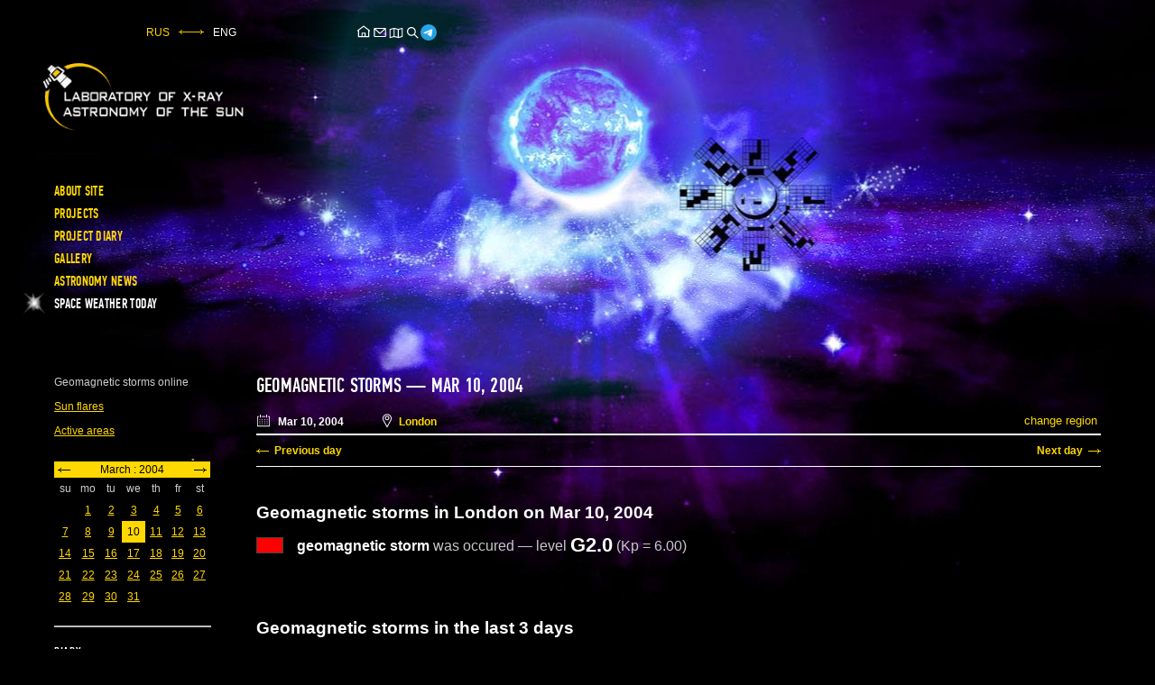

--- FILE ---
content_type: text/html; charset=UTF-8
request_url: https://xras.ru/en/magnetic_storms.html?m=3&d=10&y=2004
body_size: 7407
content:
<!DOCTYPE html>
<html lang="en">
<head>
  <meta charset="utf-8">
  <meta http-equiv="content-language" content="en">
  <title>Geomagnetic storms  — Mar 10, 2004</title>  <style>body{margin:0;padding:0;background-color:black;color:#bbb;font:normal 12px/1.2 Arial, Verdana, Tahoma, sans-serif;overflow-x:hidden}a,.a{color:#ffd800;text-decoration: underline}img,svg,iframe{max-width:100%}</style>
  <meta name="viewport" content="width=device-width, initial-scale=1.0">
  <meta http-equiv="X-UA-Compatible" content="IE=edge">
  <meta name="HandheldFriendly" content="true">
  <meta name="format-detection" content="telephone=no">
  <meta name="copyright" content="Laboratory of Solar Astronomy, SRI RAS, Russia">
  <meta name="description" content="Current (updated) information about the state of the Earth's magnetosphere and solar activity. Online data about geomagnetic storms on Mar 10, 2004.">
  <meta property="og:type" content="article">
  <meta property="og:image" content="https://xras.ru/image/kp_L59E_20040310_en.png">
  <meta property="og:description" content="Current (updated) information about the state of the Earth's magnetosphere and solar activity. Online data about geomagnetic storms on Mar 10, 2004.">
  <meta property="og:title" content="Geomagnetic storms  — Mar 10, 2004">
  <meta property="og:url" content="https://xras.ru/en/magnetic_storms.html?m=3&d=10&y=2004">
  <link rel="canonical" href="https://xras.ru/en/magnetic_storms.html?m=3&d=10&y=2004" />
  <link rel="preload" href="/css/fonts/PFDinCondensedMedium.woff" as="font" type="font/woff" crossorigin>
  <link rel="stylesheet" href="/css/styles.css?v=2506030914">
  <link rel="icon" href="/favicon.ico" type="image/x-icon">
  <meta name="google-site-verification" content="9iwAxHFA-khp0cYPpmFpKkS7cP-ZawwBBF0hNHv0l1M" />  <meta name="yandex-verification" content="29a026ce85bfaa13" /><!--LiveInternet counter--><script type="text/javascript"><!--
new Image().src = "https://counter.yadro.ru/hit?r"+
escape(document.referrer)+((typeof(screen)=="undefined")?"":
";s"+screen.width+"*"+screen.height+"*"+(screen.colorDepth?
screen.colorDepth:screen.pixelDepth))+";u"+escape(document.URL)+
";h"+escape(document.title.substring(0,150))+
";"+Math.random();//--></script><!--/LiveInternet-->
</head>

<body class="weather-page">
  <div class="wrapper">

    <header class="header">
      <section class="topper">
        <div class="topper__left"><div class="languages"><a href="/magnetic_storms.html?m=3&d=10&y=2004">RUS</a><img src="[data-uri]" alt="&harr;"><span>ENG</span></div>        </div>
        <div class="topper__middle">
          <ul class="site-services">
            <li><a href="/en/" title="Head page of Laboratory of Solar Astronomy, SRI RAS"><svg width="18" height="18" viewBox="0 0 24 24" fill="none" xmlns="http://www.w3.org/2000/svg"><path fill-rule="evenodd" clip-rule="evenodd" d="M21.4498 10.275L11.9998 3.1875L2.5498 10.275L2.9998 11.625H3.7498V20.25H20.2498V11.625H20.9998L21.4498 10.275ZM5.2498 18.75V10.125L11.9998 5.0625L18.7498 10.125V18.75H14.9999V14.3333L14.2499 13.5833H9.74988L8.99988 14.3333V18.75H5.2498ZM10.4999 18.75H13.4999V15.0833H10.4999V18.75Z"/></svg></a></li>
            <li><a href="/en/send.php" title="Feedback" onclick="window.open(this.href,'','width=600,height=600,top=100,left='+((screen.width&gt;&gt;1)-300)+',resizable=yes');return false"><svg width="18" height="18" viewBox="0 0 24 24" fill="none" xmlns="http://www.w3.org/2000/svg"><path fill-rule="evenodd" clip-rule="evenodd" d="M3.75 5.25L3 6V18L3.75 18.75H20.25L21 18V6L20.25 5.25H3.75ZM4.5 7.6955V17.25H19.5V7.69525L11.9999 14.5136L4.5 7.6955ZM18.3099 6.75H5.68986L11.9999 12.4864L18.3099 6.75Z"/></svg></a></li>
            <li><a href="/en/sitemap.html" title="Sitemap"><svg width="18" height="18" viewBox="0 0 24 24" fill="none" xmlns="http://www.w3.org/2000/svg"><path fill-rule="evenodd" clip-rule="evenodd" d="M21.75 5.03467V18.5827L15.1127 20.2757L12.1947 19.4782L9.01014 18.7705L2.25 20.4606V6.9144L8.98986 5.22944L12.5553 6.02176L15.1259 6.72429L21.75 5.03467ZM14.3693 8.07252L12.1947 7.47821L9.75 6.93495V17.3984L12.5553 18.0218L14.3693 18.5175V8.07252ZM15.8693 18.5347L20.25 17.4173V6.9653L15.8693 8.0827V18.5347ZM8.25 17.4144V6.96057L3.75 8.08557V18.5394L8.25 17.4144Z"/></svg></a></li>
            <li><a href="/en/search.html" title="Search"><svg width="18" height="18" viewBox="0 0 24 24" fill="none" xmlns="http://www.w3.org/2000/svg"><path fill-rule="evenodd" clip-rule="evenodd" d="M15.4936 10.5678C15.4936 13.2883 13.2882 15.4937 10.5678 15.4937C7.84731 15.4937 5.64194 13.2883 5.64194 10.5678C5.64194 7.84733 7.84731 5.64195 10.5678 5.64195C13.2882 5.64195 15.4936 7.84733 15.4936 10.5678ZM14.5952 15.7563C13.483 16.6208 12.0855 17.1356 10.5678 17.1356C6.94049 17.1356 4 14.1951 4 10.5678C4 6.94051 6.94049 4 10.5678 4C14.195 4 17.1355 6.94051 17.1355 10.5678C17.1355 12.0855 16.6207 13.483 15.7562 14.5952L21 19.839L19.8389 21L14.5952 15.7563Z"/></svg></a></li>
            <li><a href="https://t.me/lpixras" target="_blank" rel="nofollow noopener" title="Laboratory of Solar Astronomy, SRI RAS in Telegram"><svg width="18" height="18" viewBox="0 0 1000 1000" version="1.1" xmlns="http://www.w3.org/2000/svg" xmlns:xlink="http://www.w3.org/1999/xlink"><defs><linearGradient x1="50%" y1="0%" x2="50%" y2="99.2583404%" id="linearGradient-1"><stop stop-color="#2AABEE" offset="0%"></stop><stop stop-color="#229ED9" offset="100%"></stop></linearGradient></defs><g stroke="none" stroke-width="1" fill="none" fill-rule="evenodd"><circle fill="url(#linearGradient-1)" cx="500" cy="500" r="500"></circle><path d="M226.328419,494.722069 C372.088573,431.216685 469.284839,389.350049 517.917216,369.122161 C656.772535,311.36743 685.625481,301.334815 704.431427,301.003532 C708.567621,300.93067 717.815839,301.955743 723.806446,306.816707 C728.864797,310.92121 730.256552,316.46581 730.922551,320.357329 C731.588551,324.248848 732.417879,333.113828 731.758626,340.040666 C724.234007,419.102486 691.675104,610.964674 675.110982,699.515267 C668.10208,736.984342 654.301336,749.547532 640.940618,750.777006 C611.904684,753.448938 589.856115,731.588035 561.733393,713.153237 C517.726886,684.306416 492.866009,666.349181 450.150074,638.200013 C400.78442,605.66878 432.786119,587.789048 460.919462,558.568563 C468.282091,550.921423 596.21508,434.556479 598.691227,424.000355 C599.00091,422.680135 599.288312,417.758981 596.36474,415.160431 C593.441168,412.561881 589.126229,413.450484 586.012448,414.157198 C581.598758,415.158943 511.297793,461.625274 375.109553,553.556189 C355.154858,567.258623 337.080515,573.934908 320.886524,573.585046 C303.033948,573.199351 268.692754,563.490928 243.163606,555.192408 C211.851067,545.013936 186.964484,539.632504 189.131547,522.346309 C190.260287,513.342589 202.659244,504.134509 226.328419,494.722069 Z" id="Path-3" fill="#FFFFFF"></path></g></svg></a></li>
	  </ul>
        </div>
      </section>

      <section class="header__logo">
        <a class="logo" href="/en/"><img width="253" height="83" src="/img/logos/2en.png" alt="Logo laboratory of Solar Astronomy, SRI RAS"></a>      </section>

      <button type="button" class="mobile_btn" onclick="document.body.classList.toggle('mobile-menu')" title="Menu"><i class="icon"></i></button>

      <nav class="main-nav" id="main-nav">
        <ul class="main-nav__list">
                                    <li><a href="/en/about_site.html" title="About site">About site</a></li>                          <li><a href="/en/meteor_m.html" title="Projects">Projects</a></li>                          <li><a href="/en/project_diary.html" title="Project diary">Project diary</a></li>                          <li><a href="/en/photo_video.html" title="Gallery">Gallery</a></li>                          <li><a href="/en/astronomy_news.html" title="Astronomy news">Astronomy news</a></li>                                                    <li class="star">Space weather today</li>                              </ul>
        <div id="js_mbl-subnav-trgt" class="main-nav__sublist"></div>
      </nav>
    </header>    <main class="main">

      <aside class="left-side">
        <div class="left-nav__wrap" id="js_mbl-subnav">
          <ul class="left-nav">
                                            <li>
              <span>Geomagnetic storms online</span>
                          </li>                      <li>
              <a href="/en/sun_flares.html?m=3&d=10&y=2004">Sun flares</a>            </li>                                                                                                                                    <li>
              <a href="/en/active_areas.html?m=3&d=10&y=2004">Active areas</a>            </li>                    </ul>
        </div>

        <div class="side-box calendar-area">
          <table id="calendar" class="calendar"><tr class="month"><td colspan="7"><a class="month__nav prev_month" href="/en/magnetic_storms.html?m=2&amp;d=29&amp;y=2004"><div class="prev_month"><img src="/img/icons/arrow_4.gif" width="14" height="5" alt="&lt;-"></div></a><a class="month__nav next_month" href="/en/magnetic_storms.html?m=4&amp;d=1&amp;y=2004"><div class="next_month"><img src="/img/icons/arrow_5.gif" width="14" height="5" alt="-&gt;"></div></a> March : 2004 </td></tr>
<tr><td> su </td><td> mo </td><td> tu </td><td> we </td><td> th </td><td> fr </td><td> st </td></tr>
<tr><td></td><td><a href="/en/magnetic_storms.html?m=3&amp;d=1&amp;y=2004">1</a></td><td><a href="/en/magnetic_storms.html?m=3&amp;d=2&amp;y=2004">2</a></td><td><a href="/en/magnetic_storms.html?m=3&amp;d=3&amp;y=2004">3</a></td><td><a href="/en/magnetic_storms.html?m=3&amp;d=4&amp;y=2004">4</a></td><td><a href="/en/magnetic_storms.html?m=3&amp;d=5&amp;y=2004">5</a></td><td><a href="/en/magnetic_storms.html?m=3&amp;d=6&amp;y=2004">6</a></td></tr>
<tr><td><a href="/en/magnetic_storms.html?m=3&amp;d=7&amp;y=2004">7</a></td><td><a href="/en/magnetic_storms.html?m=3&amp;d=8&amp;y=2004">8</a></td><td><a href="/en/magnetic_storms.html?m=3&amp;d=9&amp;y=2004">9</a></td><td class="date">10</td><td><a href="/en/magnetic_storms.html?m=3&amp;d=11&amp;y=2004">11</a></td><td><a href="/en/magnetic_storms.html?m=3&amp;d=12&amp;y=2004">12</a></td><td><a href="/en/magnetic_storms.html?m=3&amp;d=13&amp;y=2004">13</a></td></tr>
<tr><td><a href="/en/magnetic_storms.html?m=3&amp;d=14&amp;y=2004">14</a></td><td><a href="/en/magnetic_storms.html?m=3&amp;d=15&amp;y=2004">15</a></td><td><a href="/en/magnetic_storms.html?m=3&amp;d=16&amp;y=2004">16</a></td><td><a href="/en/magnetic_storms.html?m=3&amp;d=17&amp;y=2004">17</a></td><td><a href="/en/magnetic_storms.html?m=3&amp;d=18&amp;y=2004">18</a></td><td><a href="/en/magnetic_storms.html?m=3&amp;d=19&amp;y=2004">19</a></td><td><a href="/en/magnetic_storms.html?m=3&amp;d=20&amp;y=2004">20</a></td></tr>
<tr><td><a href="/en/magnetic_storms.html?m=3&amp;d=21&amp;y=2004">21</a></td><td><a href="/en/magnetic_storms.html?m=3&amp;d=22&amp;y=2004">22</a></td><td><a href="/en/magnetic_storms.html?m=3&amp;d=23&amp;y=2004">23</a></td><td><a href="/en/magnetic_storms.html?m=3&amp;d=24&amp;y=2004">24</a></td><td><a href="/en/magnetic_storms.html?m=3&amp;d=25&amp;y=2004">25</a></td><td><a href="/en/magnetic_storms.html?m=3&amp;d=26&amp;y=2004">26</a></td><td><a href="/en/magnetic_storms.html?m=3&amp;d=27&amp;y=2004">27</a></td></tr>
<tr><td><a href="/en/magnetic_storms.html?m=3&amp;d=28&amp;y=2004">28</a></td><td><a href="/en/magnetic_storms.html?m=3&amp;d=29&amp;y=2004">29</a></td><td><a href="/en/magnetic_storms.html?m=3&amp;d=30&amp;y=2004">30</a></td><td><a href="/en/magnetic_storms.html?m=3&amp;d=31&amp;y=2004">31</a></td></table>
        </div>

                <div class="side-box diary-shorts">
          <div class="h3">Diary</div>
          <ul class="diary_lent">
                      <li>
              <span class="lent_date">Jan 22, 2026</span>
                            <a href="/en/project_diary.html?post_id=3232">The first strong magnetic storm of 2026 has ended.</a>
                           </li>
                      <li>
              <span class="lent_date">Jan 20, 2026</span>
                            <a href="/en/project_diary.html?post_id=3231">The discovery of the first comet of 2026 has been announced. This comet will fall into the Sun on April 4th of this year.</a>
                           </li>
                      <li>
              <span class="lent_date">Jan 20, 2026</span>
                            <a href="/en/project_diary.html?post_id=3230">Geomagnetic indices have returned to levels close to G4.</a>
                           </li>
                    </ul>
          <a href="/en/project_diary.html">Diary's archive</a>
        </div>
                <div class="side-box socials">
          <a href="https://vk.com/lpixras" target="_blank" class="social social-vk" rel="nofollow noopener"></a><a href="https://t.me/lpixras" target="_blank" class="social social-tm" rel="nofollow noopener"></a>
        </div>
      </aside><!-- left-nav -->

      <div class="content-area">
        <h1><a href="/en/magnetic_storms.html" style = "text-decoration: none; color:white;">Geomagnetic storms </a> — Mar 10, 2004</h1>
        <section class="meta-data">
          <div class="meta-data__cntnt">
            <span class="meta__datetime" onclick="dtpmbl()">
              <svg version="1.1" width="16" height="16" viewBox="0 0 36 36" preserveAspectRatio="xMidYMid meet" xmlns="http://www.w3.org/2000/svg" xmlns:xlink="http://www.w3.org/1999/xlink" fill="white"><path class="clr-i-outline clr-i-outline-path-1" d="M32.25,6H29V8h3V30H4V8H7V6H3.75A1.78,1.78,0,0,0,2,7.81V30.19A1.78,1.78,0,0,0,3.75,32h28.5A1.78,1.78,0,0,0,34,30.19V7.81A1.78,1.78,0,0,0,32.25,6Z"></path><rect class="clr-i-outline clr-i-outline-path-2" x="8" y="14" width="2" height="2"></rect><rect class="clr-i-outline clr-i-outline-path-3" x="14" y="14" width="2" height="2"></rect><rect class="clr-i-outline clr-i-outline-path-4" x="20" y="14" width="2" height="2"></rect><rect class="clr-i-outline clr-i-outline-path-5" x="26" y="14" width="2" height="2"></rect><rect class="clr-i-outline clr-i-outline-path-6" x="8" y="19" width="2" height="2"></rect><rect class="clr-i-outline clr-i-outline-path-7" x="14" y="19" width="2" height="2"></rect><rect class="clr-i-outline clr-i-outline-path-8" x="20" y="19" width="2" height="2"></rect><rect class="clr-i-outline clr-i-outline-path-9" x="26" y="19" width="2" height="2"></rect><rect class="clr-i-outline clr-i-outline-path-10" x="8" y="24" width="2" height="2"></rect><rect class="clr-i-outline clr-i-outline-path-11" x="14" y="24" width="2" height="2"></rect><rect class="clr-i-outline clr-i-outline-path-12" x="20" y="24" width="2" height="2"></rect><rect class="clr-i-outline clr-i-outline-path-13" x="26" y="24" width="2" height="2"></rect><path class="clr-i-outline clr-i-outline-path-14" d="M10,10a1,1,0,0,0,1-1V3A1,1,0,0,0,9,3V9A1,1,0,0,0,10,10Z"></path><path class="clr-i-outline clr-i-outline-path-15" d="M26,10a1,1,0,0,0,1-1V3a1,1,0,0,0-2,0V9A1,1,0,0,0,26,10Z"></path><rect class="clr-i-outline clr-i-outline-path-16" x="13" y="6" width="10" height="2"></rect><rect x="0" y="0" width="36" height="36" fill-opacity="0"/></svg>
              <span class="meta-data__date">Mar 10, 2004</span>
                          </span>

            <span class="meta__location">
              <svg class="meta-data__loc-lbl" version="1.1" width="10" height="16" viewBox="0 0 10.134 15.626" xml:space="preserve" xmlns="http://www.w3.org/2000/svg" xmlns:xlink="http://www.w3.org/1999/xlink" fill="white"><path d="M7.873,0.853c-1.705-1.137-3.908-1.137-5.612,0C0.065,2.316-0.638,5.167,0.626,7.484l4.441,8.142l4.441-8.142  C10.772,5.167,10.07,2.316,7.873,0.853z M8.631,7.006l-3.563,6.533L1.504,7.006C0.49,5.146,1.053,2.859,2.816,1.685  C3.5,1.229,4.283,1,5.067,1s1.567,0.228,2.251,0.684C9.081,2.859,9.645,5.146,8.631,7.006z"/><path d="M5.067,2.083c-1.378,0-2.5,1.122-2.5,2.5s1.122,2.5,2.5,2.5s2.5-1.122,2.5-2.5S6.446,2.083,5.067,2.083z M5.067,6.083  c-0.827,0-1.5-0.673-1.5-1.5s0.673-1.5,1.5-1.5s1.5,0.673,1.5,1.5S5.894,6.083,5.067,6.083z"/></svg>
              <span class="meta-data__loc-val">London</span>
              <input class="meta-data__loc-btn" type="button" id="select" value="change region" onclick="ls('open')">
            </span>

          </div><!-- meta-data__cntnt -->

                    <div id="regionform">
            <form action="/en/magnetic_storms.html?m=3&d=10&y=2004" method="post"><div>
	      <select name="georeg" id="georeg" style="color:black;background-color: white; overflow: hidden;" onchange="ls('geo')">
	      </select>
              <select name="region" id="region"><option value="0">reset</option></select>
              <input class="regionform__btn" type="submit" value="apply">
              <input class="regionform__btn" type="reset" id="cancel" value="cansel" onclick="ls('close')">
            </div></form>
            <script><!--
	      var regionId="L59E";
	      var georegId="eu";
	      let makeSelect=document.createElement("script"); makeSelect.type="text/javascript";makeSelect.src="/regions_js_dk.php";document.body.appendChild(makeSelect);
           //--></script>
          </div><!-- regionform -->
          
          <script><!--
            function dtpmbl() {//доскролл до календаря на телефонах
              if(document.documentElement.clientWidth<=768){window.scroll({top:document.getElementById('calendar').offsetTop,behavior:"smooth",})};return false;
            }
         //--></script>

        </section><!-- meta-data -->

        <section class="weather-content weather-mbl">

  <div class="quick_pages_nav">
        <a class="quick_pages_el js_scroll_link quick_pages_prev" href="/en/magnetic_storms.html?m=3&d=9&y=2004">Previous day</a>
            <a class="quick_pages_el js_scroll_link quick_pages_next" href="/en/magnetic_storms.html?m=3&d=11&y=2004">Next day</a>
      </div>


  <section class="graph-area">
    <h2 class="graph_title">Geomagnetic storms in London <b class="br_mbl"></b>on Mar 10, 2004</h2>
    <div class="graph_lastdata">
      <span class="graph_lastdata_color red"></span>
      <span class="graph_lastdata_text"><b><span class="no_mbl">geomagnetic</span> storm</b> was occured — level  <b class="lage">G2.0</b><span> (Kp = 6.00)</span></span>
    </div>
    <div class="graph_subtitle no_mbl"></div>
  </section>

  <section class="graph-area">
   <h2 class="graph_title">Geomagnetic storms in the last 3 days</h2>
    <div class="graph_subtitle">
      <p class="no_mbl">Changes in the geomagnetic index Kp <b>from March 8 to 10, 2004</b> for mid latitudes</p>
      <p>Location &mdash; <b>London</b><b class="br_mbl"></b> <span class="no_mbl">(geographic coordinates &mdash; </span><b>51.51 N -0.13 W</b> | time zone <b>UTC+00</b><span class="no_mbl">)</span></p>
    </div>
    <div class="graph_pnav">
      <a href="/en/magnetic_storms.html?m=3&d=7&y=2004" class="graph_pnav__item js_scroll_link graph_pnav__item-prev">prev 3 days</a>      <a href="/en/magnetic_storms.html?m=3&d=13&y=2004" class="graph_pnav__item js_scroll_link graph_pnav__item-next">next 3 days</a>    </div>
    	<div class="graph_image-area"><img width="750" src="/image/kp_L59E_20040310_en.png" alt="Changes in the geomagnetic index Kp"></div>
        <div class="graph_downloads" style = "max-width: 868px;">
		<span class="graph_downloads__type"><span class="graph_downloads__label"><span class="no_mbl">This chart in </span><span class="graph_downloads__ftype">PNG</span> format &mdash;</span> <a href="/image/kp_L59E_20040310_en.png" target="_blank">high resolution</a></span>
	<span class="graph_downloads__type"><span class="graph_downloads__label">API<span class="no_mbl"> data</span>:</span> <a href="/txt/kp_L59E_20040310.json" target="_blank">JSON</a> or <a href="/txt/kp_L59E_20040310.txt" target="_blank">TXT</a></span>
	    </div>
  </section>


  <section class="graph-area graph-daily-month">
   <h2 class="graph_title">Geomagnetic storms in London<b class='br_mbl'></b> in March 2004</h2>
    <div class="graph_subtitle">
      <p class="no_mbl">Changes in the maximum daily geomagnetic index Kp in <b>March 2004</b> for mid latitudes</p>
      <p>Location &mdash; <b>London</b><b class="br_mbl"></b> <span class="no_mbl">(geographic coordinates &mdash; </span><b>51.51 N -0.13 W</b> | time zone <b>UTC+00</b><span class="no_mbl">)</span></p>
    </div>
    <div class="graph_pnav">
      <a href="/en/magnetic_storms.html?m=2&y=2004" class="graph_pnav__item js_scroll_link graph_pnav__item-prev" data-mbltext="February 2004">
      <span class="no_mbl">geomagnetic storms in February 2004 (London)</span></a>      <a href="/en/magnetic_storms.html?m=4&y=2004" class="graph_pnav__item js_scroll_link graph_pnav__item-next" data-mbltext="April 2004">
      <span class="no_mbl">geomagnetic storms in April 2004 (London)</span></a>    </div>
    	<div class="graph_image-area"><img width="850" src="/image/kpm_L59E_200403_en.png" alt="Changes in the maximum daily geomagnetic index Kp in March 2004"></div>
        <div class="graph_downloads" style = "max-width: 868px;">
		<span class="graph_downloads__type"><span class="graph_downloads__label"><span class="no_mbl">This chart in </span><span class="graph_downloads__ftype">PNG</span> format &mdash;</span> <a href="/image/kpm_L59E_200403_en.png" target="_blank">high resolution</a></span>
	<span class="graph_downloads__type"><span class="graph_downloads__label">API<span class="no_mbl"> data</span>:</span> <a href="/txt/kpm_L59E_200403.json" target="_blank">JSON</a> or <a href="/txt/kpm_L59E_200403.txt" target="_blank">TXT</a></span>
	    </div>
  </section>

  <section class="graph-area">
    <h2 class="graph_title">Other activity indices</h2>
      <div class="graph_subtitle">
	<p class="graph_lastdata_text"><span class="no_mbl">Index </span><b class="lage">AP</b> = <b class="lage">40</b></p>
	<p class="graph_lastdata_text"><span class="no_mbl">Index </span><b class="lage">F10.7</b> = <b class="lage">113</b></p>
      </div>
  </section>

</section>





      </div><!-- content-area -->
      <script><!--
        const daylinks = document.getElementsByClassName('js_scroll_link');
        if(daylinks.length){
          let scrollTop = localStorage.getItem('scrollTop');
          if(scrollTop){
            document.body.scrollTop = document.documentElement.scrollTop = scrollTop;
            localStorage.removeItem('scrollTop');
          }
          for (var i = 0; i < daylinks.length; i++){
            if (daylinks[i].href){
              daylinks[i].addEventListener("click", function(e){
                e.preventDefault();
                let pageScrollTop = window.pageYOffset || document.documentElement.scrollTop;
                localStorage.setItem('scrollTop', pageScrollTop);
                return document.location.href = this.href;
              })

            }
          }
          document.addEventListener('keydown', function(event) {
            if (event.ctrlKey || event.metaKey) {
              if (event.key === 'ArrowLeft') {
                event.preventDefault();
                const prevLink = document.querySelector('.quick_pages_el.quick_pages_prev');
                if (prevLink) {
                  prevLink.click();
                }
              }
              else if (event.key === 'ArrowRight') {
                event.preventDefault();
                const nextLink = document.querySelector('.quick_pages_el.quick_pages_next');
                if (nextLink) {
                  nextLink.click();
                }
              }
            }
          });
        }
     //--></script>
    </main>    <footer class="footer">
      <!--LiveInternet logo-->
      <a class="LiveInternet" href="https://www.liveinternet.ru/click"  rel="nofollow noopener" onclick="window.open(this.href);return false;">
        <img src="https://counter.yadro.ru/logo?41.5" title="LiveInternet" alt="" width="31" height="31">
      </a>
      <!--/LiveInternet-->
      <div class="copyright">&copy; Laboratory of Solar Astronomy, SRI RAS</div>
    </footer>
  </div>
<script src="/js/scripts.js?v=2506030910"></script>

<script><!--
(function(m,e,t,r,i,k,a){m[i]=m[i]||function(){(m[i].a=m[i].a||[]).push(arguments)}; m[i].l=1*new Date(); for (var j = 0; j < document.scripts.length; j++) {if (document.scripts[j].src === r) { return; }} k=e.createElement(t),a=e.getElementsByTagName(t)[0],k.async=1,k.src=r,a.parentNode.insertBefore(k,a)}) (window, document, "script", "https://mc.yandex.ru/metrika/tag.js", "ym"); ym(95974592, "init", { clickmap:true, trackLinks:true, accurateTrackBounce:true }); //--></script>
  <noscript><div><img src="https://mc.yandex.ru/watch/95974592" style="position:absolute; left:-9999px;" alt="" /></div></noscript>
</body>
</html>

--- FILE ---
content_type: text/javascript;charset=UTF-8
request_url: https://xras.ru/regions_js_dk.php
body_size: 6917
content:

// Изменено на именную функцию для более понятной работы с ключами
// key = 'open' - кнопка "сменить регион" ; key = 'close' - кнопка отменить; key = geo - селектор гео локации

function ls(key){

regionDiv = document.getElementById("regionform");

if (key == 'open' || key == 'close') regionDiv.classList.toggle("visible");

if (key == 'close') return;

// формрует массив region со списком всех регионов [код, название, alias, geo]
var reglist = [
["QYPM","Abakan","abakan","ru"],["AQMK","Abbigeri","abbigeri","in"],["AH6X","Abbotsford","abbotsford","ca"],["A7M1","Adelaide","adelaide","oc"],["ANN9","Agra","agra","in"],["A30A","Ahmedabad","ahmedabad","in"],["AAP8","Albany","albany","us"],["A6LK","Aligarh","aligarh","in"],["P8OF","Almaty","almaty","eu"],["A6BD","Ambattur","ambattur","in"],["AI5F","Amos","amos","ca"],["AXP7","Amritsar","amritsar","in"],["A3EB","Amsterdam","amsterdam","eu"],["SSWT","Anadyr","anadyr","ru"],["AK9F","Anchorage","anchorage","us"],["A687","Andorra","andorra","eu"],["AF94","Annapolis","annapolis","us"],["SRLE","Arkhangelsk","arkhangelsk","ru"],["AO4W","Arviat","arviat","ca"],["OCMV","Ashgabat","ashgabat","eu"],["QJNY","Astana","astana","eu"],["PQM0","Astrakhan","astrakhan","ru"],["AE14","Athens","athens","eu"],["A9TK","Atlanta","atlanta","us"],["AHCP","Auckland","auckland","oc"],["AZ9U","Augusta","augusta","us"],["AT9V","Aurangabad","aurangabad","in"],["ATTW","Austin","austin","us"],["BHRE","Baj Baj","baj_baj","in"],["BDXC","Baker Lake","baker_lake","ca"],["OQM6","Baku","baku","eu"],["B037","Balasore","balasore","in"],["BPE3","Baltimore","baltimore","us"],["B61F","Bangalore","bangalore","in"],["BQJG","Bansbaria","bansbaria","in"],["B4K5","Barakpur","barakpur","in"],["QWOZ","Barnaul","barnaul","ru"],["BKVT","Barrie","barrie","ca"],["BW5C","Baton Rouge","baton_rouge","us"],["B6FY","Bauria","bauria","in"],["QGL2","Belgorod","belgorod","ru"],["BC87","Belgrade","belgrade","eu"],["BRF6","Belleville","belleville","ca"],["BEE1","Berlin","berlin","eu"],["B961","Bern","bern","eu"],["B4DP","Bethel","bethel","us"],["BPD4","Bhalswa Jahangirpur","bhalswa_jahangirpur","in"],["BAYP","Bhatpara","bhatpara","in"],["BOR1","Bhayandar","bhayandar","in"],["BSSZ","Bhopal","bhopal","in"],["B27B","Bilaspur","bilaspur","in"],["Q5T3","Birobidzhan","birobidzhan","ru"],["P5O8","Bishkek","bishkek","eu"],["BXOT","Bismarck","bismarck","us"],["QESN","Blagoveshchensk","blagoveshchensk","ru"],["B4R4","Boise","boise","us"],["B305","Boston","boston","us"],["BC11","Bratislava","bratislava","eu"],["B9DU","Bratsk","bratsk","ru"],["B02G","Brisbane","brisbane","oc"],["B068","Brussels","brussels","eu"],["QWKV","Bryansk","bryansk","ru"],["B26B","Bucharest","bucharest","eu"],["B9FE","Budapest","budapest","eu"],["BO8Y","Byatarayanpur","byatarayanpur","in"],["C3W4","Calgary","calgary","ca"],["CU86","Cambridge Bay","cambridge_bay","ca"],["CZTN","Carson City","carson_city","us"],["C8D2","Chakapara","chakapara","in"],["CA0H","Chandannagar","chandannagar","in"],["CQG2","Chandigarh","chandigarh","in"],["C628","Charleston","charleston","us"],["CW51","Charlotte","charlotte","us"],["RDLY","Cheboksary","cheboksary","ru"],["R7N4","Chelyabinsk","chelyabinsk","ru"],["CBH5","Chennai","chennai","in"],["RVL6","Cherepovets","cherepovets","ru"],["PDLI","Cherkessk","cherkessk","ru"],["CTGK","Cheyenne","cheyenne","us"],["C5MI","Chicago","chicago","us"],["PUKF","Chisinau","chisinau","ru"],["QORH","Chita","chita","ru"],["CTS0","Christchurch","christchurch","oc"],["C44X","Columbia","columbia","us"],["CVNG","Columbus","columbus","us"],["C0ZG","Concord","concord","us"],["C2DA","Copenhagen","copenhagen","eu"],["CK7D","Cordova","cordova","us"],["D8U9","Dallas","dallas","us"],["DV68","Dalupura","dalupura","in"],["DYA5","Dasarhalli","dasarhalli","in"],["DEZA","Dawson","dawson","ca"],["DL21","Delhi","delhi","in"],["DF2J","Denver","denver","us"],["D7W4","Des Moines","des_moines","us"],["D5CZ","Detroit","detroit","us"],["D764","Dhanbad","dhanbad","in"],["D9KR","Dillingham","dillingham","us"],["DAGW","Dover","dover","us"],["D2T6","Drummondville","drummondville","ca"],["D50F","Dublin","dublin","eu"],["DJC6","Dum Dum","dum_dum","in"],["OFNQ","Dushanbe","dushanbe","eu"],["ED0M","Edmonton","edmonton","ca"],["EKW7","El Paso","el_paso","us"],["PQLP","Elista","elista","ru"],["FY5N","Fairbanks","fairbanks","us"],["F4MN","Faridabad","faridabad","in"],["FU7E","Fermont","fermont","ca"],["F2E9","Fort Smith","fort_smith","ca"],["F6P4","Fort Worth","fort_worth","us"],["F7YG","Frankfort","frankfort","us"],["FM2O","Fredericton","fredericton","ca"],["GPIM","Garhi","garhi","in"],["G9AX","Ghaziabad","ghaziabad","in"],["GP4F","Gillam","gillam","ca"],["G0NM","Gjoa Haven","gjoa_haven","ca"],["QOP6","Gorno-Altaysk","gorno-altaysk","ru"],["GUDF","Granby","granby","ca"],["G9ZP","Greater Sudbury","greater_sudbury","ca"],["P8LT","Grozny","grozny","ru"],["GHRU","Guwahati","guwahati","in"],["GVXF","Gwalior","gwalior","in"],["H3K8","Haldwani","haldwani","in"],["H10D","Halifax","halifax","ca"],["HRFI","Hamilton","hamilton_new_zeland","oc"],["HD5U","Hamilton (Canada)","hamilton_canada","ca"],["HC0Z","Haora","haora","in"],["HGEA","Harrisburg","harrisburg","us"],["HXIK","Hartford","hartford","us"],["H3JZ","Hay River","hay_river","ca"],["HWT8","Helena","helena","us"],["H844","Helsinki","helsinki","eu"],["HIBI","Herohalli","herohalli","in"],["HL6P","Honolulu","honolulu","us"],["H7LD","Hooper Bay","hooper_bay","us"],["HHWF","Houston","houston","us"],["HCMS","Hyderabad","hyderabad","in"],["I1RP","Indianapolis","indianapolis","us"],["IJIL","Indore","indore","in"],["IFT8","Inuvik","inuvik","ca"],["I6KO","Iqaluit","iqaluit","ca"],["QQQP","Irkutsk","irkutsk","ru"],["RILF","Ivanovo","ivanovo","ru"],["RHMG","Izhevsk","izhevsk","ru"],["JLTA","Jabalpur","jabalpur","in"],["JC1I","Jackson","jackson","us"],["JTKL","Jacksonville","jacksonville","us"],["J0HC","Jaipur","jaipur","in"],["JT2R","Jamshedpur","jamshedpur","in"],["JOPK","Jayapura","jayapura","oc"],["JNA2","Jefferson City","jefferson_city","us"],["J67U","Jodhpur","jodhpur","in"],["JMR2","Juneau","juneau","us"],["R4JQ","Kaliningrad","kaliningrad","ru"],["R3L1","Kaluga","kaluga","ru"],["KML9","Kalyan","kalyan","in"],["KKXG","Kamloops","kamloops","ca"],["K14U","Kankuria","kankuria","in"],["KHWL","Kanpur","kanpur","in"],["KH9E","Kapuskasing","kapuskasing","ca"],["RBM3","Kazan","kazan","ru"],["KDFU","Kelowna","kelowna","ca"],["R8P6","Kemerovo","kemerovo","ru"],["K5ZV","Kendraparha","kendraparha","in"],["Q3T9","Khabarovsk","khabarovsk","ru"],["S6NR","Khanty-Mansiysk","khanty-mansiysk","ru"],["KSOW","Kingston","kingston","ca"],["RSM5","Kirov","kirov","ru"],["KDUI","Kitchener","kitchener","ca"],["K5BZ","Kolkata","kolkata","in"],["KT8D","Komsomolsk-on-Amur","komsomolsk_on_amur","ru"],["RNLF","Kostroma","kostroma","ru"],["KFNY","Kota","kota","in"],["K7LQ","Kotzebue","kotzebue","us"],["PIL9","Krasnodar","krasnodar","ru"],["RCPR","Krasnoyarsk","krasnoyarsk","ru"],["K2HD","Krishnanagar","krishnanagar","in"],["KTKP","Kukatpalli","kukatpalli","in"],["R9NG","Kurgan","kurgan","ru"],["QML1","Kursk","kursk","ru"],["QFKK","Kyiv","kyiv","eu"],["QMPV","Kyzyl","kyzyl","ru"],["LWPE","Lansing","lansing","us"],["LYGW","Las Vegas","las_vegas","us"],["L9JF","Lensk","lensk","ru"],["LD8T","Lethbridge","lethbridge","ca"],["LT56","Lincoln","lincoln","us"],["QSLB","Lipetsk","lipetsk","ru"],["L260","Lisbon","lisbon","eu"],["LI5M","Little Rock","little_rock","us"],["LA60","Ljubljana","ljubljana","eu"],["L59E","London","london","eu"],["LHN4","London (Canada)","london_canada","ca"],["LZ2X","Loni","loni","in"],["L21I","Los Angeles","los_angeles","us"],["L943","Louisville","louisville","us"],["LCI9","Lucknow","lucknow","in"],["LFOF","Ludhiana","ludhiana","in"],["L066","Luxembourg","luxembourg","eu"],["LP6F","Lynn Lake","lynn_lake","ca"],["MD0X","Madhavaram","madhavaram","in"],["M6RK","Madipakkam","madipakkam","in"],["M3M3","Madison","madison","us"],["M631","Madrid","madrid","eu"],["MJUP","Madurai","madurai","in"],["RXUK","Magadan","magadan","ru"],["PGLC","Maikop","maikop","ru"],["P6LY","Makhachkala","makhachkala","ru"],["MXEU","Manali","manali","in"],["MTO0","Medicine hat","medicine_hat","ca"],["MNMT","Meerut","meerut","in"],["MXH8","Melbourne","melbourne","oc"],["M05W","Memphis","memphis","us"],["BEST","Meshchovsk","meshchovsk","ru"],["PDLL","Mineralnye Vody","mineralnye_vody","ru"],["R0KB","Minsk","minsk","eu"],["MH8W","Mirny (Sakha Republic)","mirny_saha","ru"],["M8KW","Mirpeta","mirpeta","in"],["M4SN","Mirzapur","mirzapur","in"],["ML9S","Mistissini","mistissini","ca"],["MD6A","Monaco","monaco","eu"],["M3F3","Moncton","moncton","ca"],["MXE4","Montgomery","montgomery","us"],["MUG5","Montpelier","montpelier","us"],["MQWF","Montreal","montreal","ca"],["MF9K","Moosonee","moosonee","ca"],["RAL5","Moscow","moscow","ru"],["M0BX","Mumbai","mumbai","in"],["TIKR","Murmansk","murmansk","ru"],["MPL2","Murtazabad","murtazabad","in"],["MOQT","Muzaffarpur","muzaffarpur","in"],["RAMD","Naberezhnye Chelny","naberezhnye_chelny","ru"],["N9U7","Nagpur","nagpur","in"],["NN52","Najafgarh","najafgarh","in"],["P9LN","Nalchik","nalchik","ru"],["NMQA","Nanaimo","nanaimo","ca"],["NSNA","Nangloi Jat","nangloi_jat","in"],["NM03","Naryan-Mar","naryan_mar","ru"],["NLT0","Nashville","nashville","us"],["NGFJ","Nasik","nasik","in"],["P7LQ","Nazran","nazran","ru"],["NP6S","Nerkunram","nerkunram","in"],["NA8H","Neryungri","neryungri","ru"],["N619","New Delhi","new_delhi","in"],["NR2W","New York","new_york","us"],["NBD5","Nicosia","nicosia","eu"],["NE9H","Nizhnevartovsk","nizhnevartovsk","ru"],["RELO","Nizhny Novgorod","nizhny_novgorod","ru"],["N8HE","Nome","nome","us"],["NJ7D","Norilsk","norilsk","ru"],["RRKM","Novgorod","novgorod","ru"],["NG7S","Novokuznetsk","novokuznetsk","ru"],["R6OX","Novosibirsk","novosibirsk","ru"],["NG4L","Novy Urengoy","novy_urengoy","ru"],["OQSA","Oklahoma City","oklahoma_city","us"],["OAZG","Olympia","olympia","us"],["R6O4","Omsk","omsk","ru"],["QNML","Orenburg","orenburg","ru"],["QUL0","Oryol","oryol","ru"],["OTP1","Oshawa","oshawa","ca"],["OF48","Oslo","oslo","eu"],["OG6C","Ottawa","ottawa","ca"],["O6GX","Oulgaret","oulgaret","in"],["P7AO","Pallavaram","pallavaram","in"],["PCBI","Pappakurichchi","pappakurichchi","in"],["PE20","Paris","paris","eu"],["PKL9","Patna","patna","in"],["QVLR","Penza","penza","ru"],["ROMP","Perm","perm","ru"],["PI7E","Peterborough","peterborough","ca"],["QUV8","Petropavlovsk-Kamchatsky","petropavlovsk-kamchatsky","ru"],["SBKV","Petrozavodsk","petrozavodsk","ru"],["P2JX","Philadelphia","philadelphia","us"],["PW21","Phoenix","phoenix","us"],["PJ6P","Pierre","pierre","us"],["PRKP","Pimpri-Chinchwad","pimpri_chinchwad","in"],["PBC8","Podgorica","podgorica","eu"],["PEXG","Port Moresby","port_moresby","oc"],["P9UF","Portland","portland","us"],["PA71","Prague","prague","eu"],["PXAR","Prayagraj","prayagraj","in"],["PT4V","Prince george","prince_george","ca"],["PDMS","Providence","providence","us"],["RNKD","Pskov","pskov","ru"],["PP17","Puducherry","puducherry","in"],["PYA9","Pune","pune","in"],["PUSP","Puri","puri","in"],["QPZL","Quebec","quebec","ca"],["RS3T","Raipur","raipur","in"],["RCVM","Rajkot","rajkot","in"],["RMSC","Raleigh","raleigh","us"],["RJZF","Ranchi","ranchi","in"],["RXRX","Rankin Inlet","rankin_inlet","ca"],["RK8C","Red Lake","red_lake","ca"],["RJMB","Red deer","red_deer","ca"],["RR1U","Regina","regina","ca"],["R834","Reykjavik","reykjavik","eu"],["RVIM","Richmond","richmond","us"],["RIK0","Riga","riga","eu"],["R1F4","Rome","rome","eu"],["PVLB","Rostov-on-Don","rostov_on_don","ru"],["R4LB","Ryazan","ryazan","ru"],["SIHW","Sacramento","sacramento","us"],["SNUW","Saint Catharines ","saint_catharines","ca"],["S3E0","Saint Paul","saint_paul","us"],["S0KJ","Saint Petersburg","saint_petersburg","ru"],["SQ8S","Saint john","saint_john","ca"],["S3DZ","Saint john's","saint_john_s","ca"],["T3NK","Salekhard","salekhard","ru"],["S4QC","Salem","salem","us"],["SW8N","Salluit","salluit","ca"],["SGG0","Salt Lake City","salt_lake_city","us"],["SBPZ","Salua","salua","in"],["QVM6","Samara","samara","ru"],["SPKN","Sambalpur","sambalpur","in"],["SIKA","San Antonio","san_antonio","us"],["SGWF","San Diego","san_diego","us"],["SRP7","San Francisco","san_francisco","us"],["SR4R","San Jose","san_jose","us"],["SA7D","San Marino","san_marino","eu"],["SZFC","Santa Fe","santa_fe","us"],["S45C","Sarajevo","sarajevo","eu"],["R1LS","Saransk","saransk","ru"],["QLLU","Saratov","saratov","ru"],["S4RN","Sarnia","sarnia","ca"],["SN2J","Saskatoon","saskatoon","ca"],["SW4H","Seattle","seattle","us"],["S3E1","Secunderabad","secunderabad","in"],["S8FW","Sevastopol","sevastopol","ru"],["S9IX","Sherbrooke","sherbrooke","ca"],["S6NP","Shimla","shimla","in"],["SKBE","Shrirampur","shrirampur","in"],["SDO0","Sijua","sijua","in"],["PIKU","Simferopol","simferopol","ru"],["SA4D","Skopje","skopje","eu"],["R5KO","Smolensk","smolensk","ru"],["PALB","Sochi","sochi","ru"],["S654","Sofia","sofia","eu"],["SRW5","Springfield","springfield","us"],["SY91","Srinagar","srinagar","in"],["73PR","Station Mirny","station_mirny","ru"],["53QX","Station Vostok","station_vostok","ru"],["PILI","Stavropol","stavropol","ru"],["SFCF","Stockholm","stockholm","eu"],["SP9G","Sultanpur Mazra","sultanpur_mazra","in"],["SDFQ","Supaul","supaul","in"],["SM5G","Surat","surat","in"],["SJ2L","Surgut","surgut","ru"],["SDYG","Sydney","sydney","oc"],["SAM8","Syktyvkar","syktyvkar","ru"],["TF8U","Tallahassee","tallahassee","us"],["RXK2","Tallinn","tallinn","eu"],["QSLG","Tambov","tambov","ru"],["OWNS","Tashkent","tashkent","eu"],["TG7W","Tasiujaq","tasiujaq","ca"],["OYLQ","Tbilisi","tbilisi","eu"],["T0F2","Thane","thane","in"],["TL8B","Thompson","thompson","ca"],["TCIL","Thunder bay","thunder_bay","ca"],["TH8S","Tiksi","tiksi","ru"],["T46D","Tirana","tirana","eu"],["TFXV","Tiruvottiyur","tiruvottiyur","in"],["TWAS","Titagarh","titagarh","in"],["QXM4","Tolyatti","tolyatti","ru"],["RFP3","Tomsk","tomsk","ru"],["THKW","Topeka","topeka","us"],["TAIV","Toronto","toronto","ca"],["TAFH","Trenton","trenton","us"],["T1ER","Trois-rivieres","trois_rivieres","ca"],["R1L5","Tula","tula","ru"],["REL0","Tver","tver","ru"],["RJNH","Tyumen","tyumen","ru"],["R4MO","Ufa","ufa","ru"],["QNQZ","Ulan-Ude","ulan-ude","ru"],["R2M1","Ulyanovsk","ulyanovsk","ru"],["UF5L","Umiujaq","umiujaq","ca"],["UK7M","Utqiagvik","utqiagvik","us"],["V6XB","Vadodara","vadodara","in"],["V113","Vaduz","vaduz","eu"],["V273","Valletta","valletta","eu"],["VZK8","Vancouver","vancouver","ca"],["VJPR","Varanasi","varanasi","in"],["VW8Z","Vasai-Virar","vasai_virar","in"],["VU8O","Victoria","victoria","ca"],["V601","Vienna","vienna","eu"],["V716","Vijayavada","vijayavada","in"],["R4K4","Vilnius","vilnius","eu"],["VW7U","Vishakhapatnam","vishakhapatnam","in"],["P6LQ","Vladikavkaz","vladikavkaz","ru"],["RDLD","Vladimir","vladimir","ru"],["P7T0","Vladivostok","vladivostok","ru"],["Q4LP","Volgograd","volgograd","ru"],["RVLC","Vologda","vologda","ru"],["VG5T","Vorkuta","vorkuta","ru"],["QMLA","Voronezh","voronezh","ru"],["WAB0","Warsaw","warsaw","eu"],["WE4M","Washington","washington","us"],["WSXY","Wellington","wellington","oc"],["WGNS","Whitehorse","whitehorse","ca"],["WUIN","Windsor","windsor","ca"],["WO5B","Winnipeg","winnipeg","ca"],["SCST","Yakutsk","yakutsk","ru"],["RMLC","Yaroslavl","yaroslavl","ru"],["RHN2","Yekaterinburg","yekaterinburg","ru"],["YG53","Yelahanka","yelahanka","in"],["YTSX","Yellowknife","yellowknife","ca"],["OPLQ","Yerevan","yerevan","eu"],["RGM0","Yoshkar-Ola","yoshkar-ola","ru"],["PUTW","Yuzhno-Sakhalinsk","yuzhno-sakhalinsk","ru"],["ZB82","Zagreb","zagreb","eu"]];

// формрует массив georeg со списком доступных геолокаций [код, название]
var geolist = [
["ru","Russia"],["eu","Europe"],["ca","Canada"],["us","USA"],["in","India"],["oc","Oceania"]];

 var s = document.getElementById("region");
 var sg = document.getElementById("georeg");

// формирует список georeg (только один раз при открытии: key = open);
if (key == 'open')
{
  for (var i = sg.length - 1; i >= 0; i--) sg.remove(i);
  for( var i = 0; i < geolist.length; ++i ) 
  {
	var og = document.createElement("option");
	og.value = geolist[i][0];
    og.text = geolist[i][1];
	if( georegId && geolist[i][0] == georegId) og.selected = true; // выбирает предустановленный георегион 
    sg.options.add( og );
  }
}

// заполняет содержимое выпадаюшего списка элемента region из ранее сформированного массива region;
  for (var i = s.length; i >= 1; i--) s.remove(i);
  for( var i = 0; i < reglist.length; ++i ) 
  {
    if (reglist[i][3] != sg.value) continue; // показывает только позиции, где geo совпадает с соответствующим селектором
	var o = document.createElement("option");
    o.value = reglist[i][0];
    o.text = reglist[i][1];
    o.dataset.alias = reglist[i][2];
    s.options.add( o );
  }
  if (key == 'geo')  s.selectedIndex = 1;
  if (key == 'open') s.value = regionId;

}
